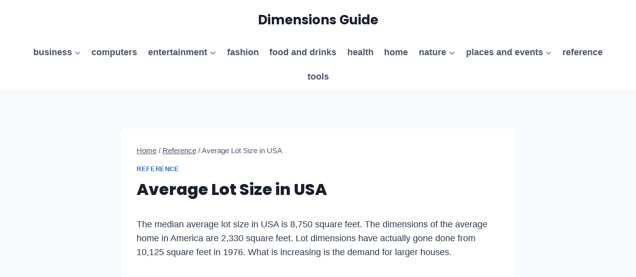

--- FILE ---
content_type: text/html; charset=utf-8
request_url: https://www.google.com/recaptcha/api2/aframe
body_size: 268
content:
<!DOCTYPE HTML><html><head><meta http-equiv="content-type" content="text/html; charset=UTF-8"></head><body><script nonce="zC0W1c7CW4GEvyvXPYcPRA">/** Anti-fraud and anti-abuse applications only. See google.com/recaptcha */ try{var clients={'sodar':'https://pagead2.googlesyndication.com/pagead/sodar?'};window.addEventListener("message",function(a){try{if(a.source===window.parent){var b=JSON.parse(a.data);var c=clients[b['id']];if(c){var d=document.createElement('img');d.src=c+b['params']+'&rc='+(localStorage.getItem("rc::a")?sessionStorage.getItem("rc::b"):"");window.document.body.appendChild(d);sessionStorage.setItem("rc::e",parseInt(sessionStorage.getItem("rc::e")||0)+1);localStorage.setItem("rc::h",'1770007316223');}}}catch(b){}});window.parent.postMessage("_grecaptcha_ready", "*");}catch(b){}</script></body></html>